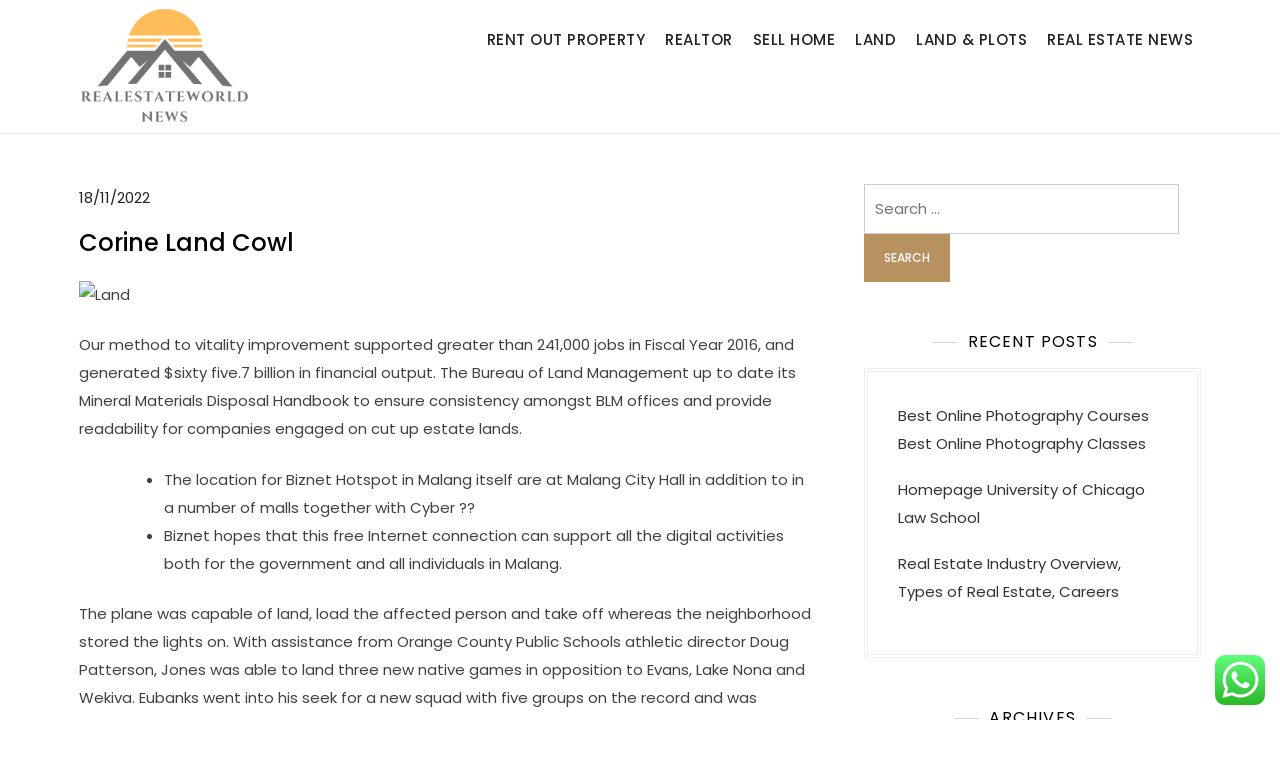

--- FILE ---
content_type: text/html; charset=UTF-8
request_url: https://realestateworldnews.xyz/corine-land-cowl.html
body_size: 14880
content:
<!doctype html>
<html lang="en-US" prefix="og: https://ogp.me/ns#">
<head>
	<meta charset="UTF-8">
	<meta name="viewport" content="width=device-width, initial-scale=1">
	<link rel="profile" href="https://gmpg.org/xfn/11">

	
<!-- Search Engine Optimization by Rank Math PRO - https://rankmath.com/ -->
<title>Corine Land Cowl - REWN</title>
<meta name="description" content="Our method to vitality improvement supported greater than 241,000 jobs in Fiscal Year 2016, and generated $sixty five.7 billion in financial output. The"/>
<meta name="robots" content="index, follow, max-snippet:-1, max-video-preview:-1, max-image-preview:large"/>
<link rel="canonical" href="https://realestateworldnews.xyz/corine-land-cowl.html" />
<meta property="og:locale" content="en_US" />
<meta property="og:type" content="article" />
<meta property="og:title" content="Corine Land Cowl - REWN" />
<meta property="og:description" content="Our method to vitality improvement supported greater than 241,000 jobs in Fiscal Year 2016, and generated $sixty five.7 billion in financial output. The" />
<meta property="og:url" content="https://realestateworldnews.xyz/corine-land-cowl.html" />
<meta property="og:site_name" content="REWN" />
<meta property="article:tag" content="corine" />
<meta property="article:section" content="Sell Home" />
<meta property="article:published_time" content="2022-11-18T15:27:56+07:00" />
<meta name="twitter:card" content="summary_large_image" />
<meta name="twitter:title" content="Corine Land Cowl - REWN" />
<meta name="twitter:description" content="Our method to vitality improvement supported greater than 241,000 jobs in Fiscal Year 2016, and generated $sixty five.7 billion in financial output. The" />
<meta name="twitter:label1" content="Written by" />
<meta name="twitter:data1" content="Alvin Wijaya" />
<meta name="twitter:label2" content="Time to read" />
<meta name="twitter:data2" content="1 minute" />
<script type="application/ld+json" class="rank-math-schema-pro">{"@context":"https://schema.org","@graph":[{"@type":["Person","Organization"],"@id":"https://realestateworldnews.xyz/#person","name":"REWN","logo":{"@type":"ImageObject","@id":"https://realestateworldnews.xyz/#logo","url":"https://realestateworldnews.xyz/wp-content/uploads/2024/11/cropped-Blue-Circle-World-Modern-Technology-Logo-150x150.png","contentUrl":"https://realestateworldnews.xyz/wp-content/uploads/2024/11/cropped-Blue-Circle-World-Modern-Technology-Logo-150x150.png","caption":"REWN","inLanguage":"en-US"},"image":{"@type":"ImageObject","@id":"https://realestateworldnews.xyz/#logo","url":"https://realestateworldnews.xyz/wp-content/uploads/2024/11/cropped-Blue-Circle-World-Modern-Technology-Logo-150x150.png","contentUrl":"https://realestateworldnews.xyz/wp-content/uploads/2024/11/cropped-Blue-Circle-World-Modern-Technology-Logo-150x150.png","caption":"REWN","inLanguage":"en-US"}},{"@type":"WebSite","@id":"https://realestateworldnews.xyz/#website","url":"https://realestateworldnews.xyz","name":"REWN","publisher":{"@id":"https://realestateworldnews.xyz/#person"},"inLanguage":"en-US"},{"@type":"ImageObject","@id":"https://i.ibb.co/c6X1gWp/Photo-1.jpg","url":"https://i.ibb.co/c6X1gWp/Photo-1.jpg","width":"200","height":"200","inLanguage":"en-US"},{"@type":"WebPage","@id":"https://realestateworldnews.xyz/corine-land-cowl.html#webpage","url":"https://realestateworldnews.xyz/corine-land-cowl.html","name":"Corine Land Cowl - REWN","datePublished":"2022-11-18T15:27:56+07:00","dateModified":"2022-11-18T15:27:56+07:00","isPartOf":{"@id":"https://realestateworldnews.xyz/#website"},"primaryImageOfPage":{"@id":"https://i.ibb.co/c6X1gWp/Photo-1.jpg"},"inLanguage":"en-US"},{"@type":"Person","@id":"https://realestateworldnews.xyz/author/alvin","name":"Alvin Wijaya","url":"https://realestateworldnews.xyz/author/alvin","image":{"@type":"ImageObject","@id":"https://secure.gravatar.com/avatar/e9173cbd5af5c4be24e31a6c1af47462bd7e1546408d3c7d6bd70cbd9ae51842?s=96&amp;d=mm&amp;r=g","url":"https://secure.gravatar.com/avatar/e9173cbd5af5c4be24e31a6c1af47462bd7e1546408d3c7d6bd70cbd9ae51842?s=96&amp;d=mm&amp;r=g","caption":"Alvin Wijaya","inLanguage":"en-US"},"sameAs":["https://realestateworldnews.xyz"]},{"@type":"BlogPosting","headline":"Corine Land Cowl - REWN","datePublished":"2022-11-18T15:27:56+07:00","dateModified":"2022-11-18T15:27:56+07:00","articleSection":"Sell Home","author":{"@id":"https://realestateworldnews.xyz/author/alvin","name":"Alvin Wijaya"},"publisher":{"@id":"https://realestateworldnews.xyz/#person"},"description":"Our method to vitality improvement supported greater than 241,000 jobs in Fiscal Year 2016, and generated $sixty five.7 billion in financial output. The","name":"Corine Land Cowl - REWN","@id":"https://realestateworldnews.xyz/corine-land-cowl.html#richSnippet","isPartOf":{"@id":"https://realestateworldnews.xyz/corine-land-cowl.html#webpage"},"image":{"@id":"https://i.ibb.co/c6X1gWp/Photo-1.jpg"},"inLanguage":"en-US","mainEntityOfPage":{"@id":"https://realestateworldnews.xyz/corine-land-cowl.html#webpage"}}]}</script>
<!-- /Rank Math WordPress SEO plugin -->

<link rel="alternate" type="application/rss+xml" title="REWN &raquo; Feed" href="https://realestateworldnews.xyz/feed" />
<link rel="alternate" title="oEmbed (JSON)" type="application/json+oembed" href="https://realestateworldnews.xyz/wp-json/oembed/1.0/embed?url=https%3A%2F%2Frealestateworldnews.xyz%2Fcorine-land-cowl.html" />
<link rel="alternate" title="oEmbed (XML)" type="text/xml+oembed" href="https://realestateworldnews.xyz/wp-json/oembed/1.0/embed?url=https%3A%2F%2Frealestateworldnews.xyz%2Fcorine-land-cowl.html&#038;format=xml" />
<style id='wp-img-auto-sizes-contain-inline-css'>
img:is([sizes=auto i],[sizes^="auto," i]){contain-intrinsic-size:3000px 1500px}
/*# sourceURL=wp-img-auto-sizes-contain-inline-css */
</style>
<link rel='stylesheet' id='kortez-lawyer-fonts-css' href='https://realestateworldnews.xyz/wp-content/fonts/bb5c263e3602e94d62f8b5e41a8baf1a.css' media='all' />
<link rel='stylesheet' id='ht_ctc_main_css-css' href='https://realestateworldnews.xyz/wp-content/plugins/click-to-chat-for-whatsapp/new/inc/assets/css/main.css?ver=4.35' media='all' />
<style id='wp-emoji-styles-inline-css'>

	img.wp-smiley, img.emoji {
		display: inline !important;
		border: none !important;
		box-shadow: none !important;
		height: 1em !important;
		width: 1em !important;
		margin: 0 0.07em !important;
		vertical-align: -0.1em !important;
		background: none !important;
		padding: 0 !important;
	}
/*# sourceURL=wp-emoji-styles-inline-css */
</style>
<style id='wp-block-library-inline-css'>
:root{--wp-block-synced-color:#7a00df;--wp-block-synced-color--rgb:122,0,223;--wp-bound-block-color:var(--wp-block-synced-color);--wp-editor-canvas-background:#ddd;--wp-admin-theme-color:#007cba;--wp-admin-theme-color--rgb:0,124,186;--wp-admin-theme-color-darker-10:#006ba1;--wp-admin-theme-color-darker-10--rgb:0,107,160.5;--wp-admin-theme-color-darker-20:#005a87;--wp-admin-theme-color-darker-20--rgb:0,90,135;--wp-admin-border-width-focus:2px}@media (min-resolution:192dpi){:root{--wp-admin-border-width-focus:1.5px}}.wp-element-button{cursor:pointer}:root .has-very-light-gray-background-color{background-color:#eee}:root .has-very-dark-gray-background-color{background-color:#313131}:root .has-very-light-gray-color{color:#eee}:root .has-very-dark-gray-color{color:#313131}:root .has-vivid-green-cyan-to-vivid-cyan-blue-gradient-background{background:linear-gradient(135deg,#00d084,#0693e3)}:root .has-purple-crush-gradient-background{background:linear-gradient(135deg,#34e2e4,#4721fb 50%,#ab1dfe)}:root .has-hazy-dawn-gradient-background{background:linear-gradient(135deg,#faaca8,#dad0ec)}:root .has-subdued-olive-gradient-background{background:linear-gradient(135deg,#fafae1,#67a671)}:root .has-atomic-cream-gradient-background{background:linear-gradient(135deg,#fdd79a,#004a59)}:root .has-nightshade-gradient-background{background:linear-gradient(135deg,#330968,#31cdcf)}:root .has-midnight-gradient-background{background:linear-gradient(135deg,#020381,#2874fc)}:root{--wp--preset--font-size--normal:16px;--wp--preset--font-size--huge:42px}.has-regular-font-size{font-size:1em}.has-larger-font-size{font-size:2.625em}.has-normal-font-size{font-size:var(--wp--preset--font-size--normal)}.has-huge-font-size{font-size:var(--wp--preset--font-size--huge)}.has-text-align-center{text-align:center}.has-text-align-left{text-align:left}.has-text-align-right{text-align:right}.has-fit-text{white-space:nowrap!important}#end-resizable-editor-section{display:none}.aligncenter{clear:both}.items-justified-left{justify-content:flex-start}.items-justified-center{justify-content:center}.items-justified-right{justify-content:flex-end}.items-justified-space-between{justify-content:space-between}.screen-reader-text{border:0;clip-path:inset(50%);height:1px;margin:-1px;overflow:hidden;padding:0;position:absolute;width:1px;word-wrap:normal!important}.screen-reader-text:focus{background-color:#ddd;clip-path:none;color:#444;display:block;font-size:1em;height:auto;left:5px;line-height:normal;padding:15px 23px 14px;text-decoration:none;top:5px;width:auto;z-index:100000}html :where(.has-border-color){border-style:solid}html :where([style*=border-top-color]){border-top-style:solid}html :where([style*=border-right-color]){border-right-style:solid}html :where([style*=border-bottom-color]){border-bottom-style:solid}html :where([style*=border-left-color]){border-left-style:solid}html :where([style*=border-width]){border-style:solid}html :where([style*=border-top-width]){border-top-style:solid}html :where([style*=border-right-width]){border-right-style:solid}html :where([style*=border-bottom-width]){border-bottom-style:solid}html :where([style*=border-left-width]){border-left-style:solid}html :where(img[class*=wp-image-]){height:auto;max-width:100%}:where(figure){margin:0 0 1em}html :where(.is-position-sticky){--wp-admin--admin-bar--position-offset:var(--wp-admin--admin-bar--height,0px)}@media screen and (max-width:600px){html :where(.is-position-sticky){--wp-admin--admin-bar--position-offset:0px}}

/*# sourceURL=wp-block-library-inline-css */
</style><style id='global-styles-inline-css'>
:root{--wp--preset--aspect-ratio--square: 1;--wp--preset--aspect-ratio--4-3: 4/3;--wp--preset--aspect-ratio--3-4: 3/4;--wp--preset--aspect-ratio--3-2: 3/2;--wp--preset--aspect-ratio--2-3: 2/3;--wp--preset--aspect-ratio--16-9: 16/9;--wp--preset--aspect-ratio--9-16: 9/16;--wp--preset--color--black: #000000;--wp--preset--color--cyan-bluish-gray: #abb8c3;--wp--preset--color--white: #ffffff;--wp--preset--color--pale-pink: #f78da7;--wp--preset--color--vivid-red: #cf2e2e;--wp--preset--color--luminous-vivid-orange: #ff6900;--wp--preset--color--luminous-vivid-amber: #fcb900;--wp--preset--color--light-green-cyan: #7bdcb5;--wp--preset--color--vivid-green-cyan: #00d084;--wp--preset--color--pale-cyan-blue: #8ed1fc;--wp--preset--color--vivid-cyan-blue: #0693e3;--wp--preset--color--vivid-purple: #9b51e0;--wp--preset--gradient--vivid-cyan-blue-to-vivid-purple: linear-gradient(135deg,rgb(6,147,227) 0%,rgb(155,81,224) 100%);--wp--preset--gradient--light-green-cyan-to-vivid-green-cyan: linear-gradient(135deg,rgb(122,220,180) 0%,rgb(0,208,130) 100%);--wp--preset--gradient--luminous-vivid-amber-to-luminous-vivid-orange: linear-gradient(135deg,rgb(252,185,0) 0%,rgb(255,105,0) 100%);--wp--preset--gradient--luminous-vivid-orange-to-vivid-red: linear-gradient(135deg,rgb(255,105,0) 0%,rgb(207,46,46) 100%);--wp--preset--gradient--very-light-gray-to-cyan-bluish-gray: linear-gradient(135deg,rgb(238,238,238) 0%,rgb(169,184,195) 100%);--wp--preset--gradient--cool-to-warm-spectrum: linear-gradient(135deg,rgb(74,234,220) 0%,rgb(151,120,209) 20%,rgb(207,42,186) 40%,rgb(238,44,130) 60%,rgb(251,105,98) 80%,rgb(254,248,76) 100%);--wp--preset--gradient--blush-light-purple: linear-gradient(135deg,rgb(255,206,236) 0%,rgb(152,150,240) 100%);--wp--preset--gradient--blush-bordeaux: linear-gradient(135deg,rgb(254,205,165) 0%,rgb(254,45,45) 50%,rgb(107,0,62) 100%);--wp--preset--gradient--luminous-dusk: linear-gradient(135deg,rgb(255,203,112) 0%,rgb(199,81,192) 50%,rgb(65,88,208) 100%);--wp--preset--gradient--pale-ocean: linear-gradient(135deg,rgb(255,245,203) 0%,rgb(182,227,212) 50%,rgb(51,167,181) 100%);--wp--preset--gradient--electric-grass: linear-gradient(135deg,rgb(202,248,128) 0%,rgb(113,206,126) 100%);--wp--preset--gradient--midnight: linear-gradient(135deg,rgb(2,3,129) 0%,rgb(40,116,252) 100%);--wp--preset--font-size--small: 13px;--wp--preset--font-size--medium: 20px;--wp--preset--font-size--large: 36px;--wp--preset--font-size--x-large: 42px;--wp--preset--spacing--20: 0.44rem;--wp--preset--spacing--30: 0.67rem;--wp--preset--spacing--40: 1rem;--wp--preset--spacing--50: 1.5rem;--wp--preset--spacing--60: 2.25rem;--wp--preset--spacing--70: 3.38rem;--wp--preset--spacing--80: 5.06rem;--wp--preset--shadow--natural: 6px 6px 9px rgba(0, 0, 0, 0.2);--wp--preset--shadow--deep: 12px 12px 50px rgba(0, 0, 0, 0.4);--wp--preset--shadow--sharp: 6px 6px 0px rgba(0, 0, 0, 0.2);--wp--preset--shadow--outlined: 6px 6px 0px -3px rgb(255, 255, 255), 6px 6px rgb(0, 0, 0);--wp--preset--shadow--crisp: 6px 6px 0px rgb(0, 0, 0);}:where(.is-layout-flex){gap: 0.5em;}:where(.is-layout-grid){gap: 0.5em;}body .is-layout-flex{display: flex;}.is-layout-flex{flex-wrap: wrap;align-items: center;}.is-layout-flex > :is(*, div){margin: 0;}body .is-layout-grid{display: grid;}.is-layout-grid > :is(*, div){margin: 0;}:where(.wp-block-columns.is-layout-flex){gap: 2em;}:where(.wp-block-columns.is-layout-grid){gap: 2em;}:where(.wp-block-post-template.is-layout-flex){gap: 1.25em;}:where(.wp-block-post-template.is-layout-grid){gap: 1.25em;}.has-black-color{color: var(--wp--preset--color--black) !important;}.has-cyan-bluish-gray-color{color: var(--wp--preset--color--cyan-bluish-gray) !important;}.has-white-color{color: var(--wp--preset--color--white) !important;}.has-pale-pink-color{color: var(--wp--preset--color--pale-pink) !important;}.has-vivid-red-color{color: var(--wp--preset--color--vivid-red) !important;}.has-luminous-vivid-orange-color{color: var(--wp--preset--color--luminous-vivid-orange) !important;}.has-luminous-vivid-amber-color{color: var(--wp--preset--color--luminous-vivid-amber) !important;}.has-light-green-cyan-color{color: var(--wp--preset--color--light-green-cyan) !important;}.has-vivid-green-cyan-color{color: var(--wp--preset--color--vivid-green-cyan) !important;}.has-pale-cyan-blue-color{color: var(--wp--preset--color--pale-cyan-blue) !important;}.has-vivid-cyan-blue-color{color: var(--wp--preset--color--vivid-cyan-blue) !important;}.has-vivid-purple-color{color: var(--wp--preset--color--vivid-purple) !important;}.has-black-background-color{background-color: var(--wp--preset--color--black) !important;}.has-cyan-bluish-gray-background-color{background-color: var(--wp--preset--color--cyan-bluish-gray) !important;}.has-white-background-color{background-color: var(--wp--preset--color--white) !important;}.has-pale-pink-background-color{background-color: var(--wp--preset--color--pale-pink) !important;}.has-vivid-red-background-color{background-color: var(--wp--preset--color--vivid-red) !important;}.has-luminous-vivid-orange-background-color{background-color: var(--wp--preset--color--luminous-vivid-orange) !important;}.has-luminous-vivid-amber-background-color{background-color: var(--wp--preset--color--luminous-vivid-amber) !important;}.has-light-green-cyan-background-color{background-color: var(--wp--preset--color--light-green-cyan) !important;}.has-vivid-green-cyan-background-color{background-color: var(--wp--preset--color--vivid-green-cyan) !important;}.has-pale-cyan-blue-background-color{background-color: var(--wp--preset--color--pale-cyan-blue) !important;}.has-vivid-cyan-blue-background-color{background-color: var(--wp--preset--color--vivid-cyan-blue) !important;}.has-vivid-purple-background-color{background-color: var(--wp--preset--color--vivid-purple) !important;}.has-black-border-color{border-color: var(--wp--preset--color--black) !important;}.has-cyan-bluish-gray-border-color{border-color: var(--wp--preset--color--cyan-bluish-gray) !important;}.has-white-border-color{border-color: var(--wp--preset--color--white) !important;}.has-pale-pink-border-color{border-color: var(--wp--preset--color--pale-pink) !important;}.has-vivid-red-border-color{border-color: var(--wp--preset--color--vivid-red) !important;}.has-luminous-vivid-orange-border-color{border-color: var(--wp--preset--color--luminous-vivid-orange) !important;}.has-luminous-vivid-amber-border-color{border-color: var(--wp--preset--color--luminous-vivid-amber) !important;}.has-light-green-cyan-border-color{border-color: var(--wp--preset--color--light-green-cyan) !important;}.has-vivid-green-cyan-border-color{border-color: var(--wp--preset--color--vivid-green-cyan) !important;}.has-pale-cyan-blue-border-color{border-color: var(--wp--preset--color--pale-cyan-blue) !important;}.has-vivid-cyan-blue-border-color{border-color: var(--wp--preset--color--vivid-cyan-blue) !important;}.has-vivid-purple-border-color{border-color: var(--wp--preset--color--vivid-purple) !important;}.has-vivid-cyan-blue-to-vivid-purple-gradient-background{background: var(--wp--preset--gradient--vivid-cyan-blue-to-vivid-purple) !important;}.has-light-green-cyan-to-vivid-green-cyan-gradient-background{background: var(--wp--preset--gradient--light-green-cyan-to-vivid-green-cyan) !important;}.has-luminous-vivid-amber-to-luminous-vivid-orange-gradient-background{background: var(--wp--preset--gradient--luminous-vivid-amber-to-luminous-vivid-orange) !important;}.has-luminous-vivid-orange-to-vivid-red-gradient-background{background: var(--wp--preset--gradient--luminous-vivid-orange-to-vivid-red) !important;}.has-very-light-gray-to-cyan-bluish-gray-gradient-background{background: var(--wp--preset--gradient--very-light-gray-to-cyan-bluish-gray) !important;}.has-cool-to-warm-spectrum-gradient-background{background: var(--wp--preset--gradient--cool-to-warm-spectrum) !important;}.has-blush-light-purple-gradient-background{background: var(--wp--preset--gradient--blush-light-purple) !important;}.has-blush-bordeaux-gradient-background{background: var(--wp--preset--gradient--blush-bordeaux) !important;}.has-luminous-dusk-gradient-background{background: var(--wp--preset--gradient--luminous-dusk) !important;}.has-pale-ocean-gradient-background{background: var(--wp--preset--gradient--pale-ocean) !important;}.has-electric-grass-gradient-background{background: var(--wp--preset--gradient--electric-grass) !important;}.has-midnight-gradient-background{background: var(--wp--preset--gradient--midnight) !important;}.has-small-font-size{font-size: var(--wp--preset--font-size--small) !important;}.has-medium-font-size{font-size: var(--wp--preset--font-size--medium) !important;}.has-large-font-size{font-size: var(--wp--preset--font-size--large) !important;}.has-x-large-font-size{font-size: var(--wp--preset--font-size--x-large) !important;}
/*# sourceURL=global-styles-inline-css */
</style>

<style id='classic-theme-styles-inline-css'>
/*! This file is auto-generated */
.wp-block-button__link{color:#fff;background-color:#32373c;border-radius:9999px;box-shadow:none;text-decoration:none;padding:calc(.667em + 2px) calc(1.333em + 2px);font-size:1.125em}.wp-block-file__button{background:#32373c;color:#fff;text-decoration:none}
/*# sourceURL=/wp-includes/css/classic-themes.min.css */
</style>
<link rel='stylesheet' id='kortez-lawyer-blocks-css' href='https://realestateworldnews.xyz/wp-content/themes/kortez-lawyer/css/blocks.css?ver=6.9' media='all' />
<link rel='stylesheet' id='kortez-lawyer-style-css' href='https://realestateworldnews.xyz/wp-content/themes/kortez-lawyer/style.css?ver=6.9' media='all' />
<script src="https://realestateworldnews.xyz/wp-includes/js/jquery/jquery.min.js?ver=3.7.1" id="jquery-core-js"></script>
<script src="https://realestateworldnews.xyz/wp-includes/js/jquery/jquery-migrate.min.js?ver=3.4.1" id="jquery-migrate-js"></script>
<link rel="https://api.w.org/" href="https://realestateworldnews.xyz/wp-json/" /><link rel="alternate" title="JSON" type="application/json" href="https://realestateworldnews.xyz/wp-json/wp/v2/posts/6288" /><link rel="EditURI" type="application/rsd+xml" title="RSD" href="https://realestateworldnews.xyz/xmlrpc.php?rsd" />
<meta name="generator" content="WordPress 6.9" />
<link rel='shortlink' href='https://realestateworldnews.xyz/?p=6288' />
		<style type="text/css">
					.site-title,
			.site-description {
				position: absolute;
				clip: rect(1px, 1px, 1px, 1px);
				}
					</style>
		<link rel="icon" href="https://realestateworldnews.xyz/wp-content/uploads/2024/11/cropped-Blue-Circle-World-Modern-Technology-Logo-150x150.png" sizes="32x32" />
<link rel="icon" href="https://realestateworldnews.xyz/wp-content/uploads/2024/11/cropped-Blue-Circle-World-Modern-Technology-Logo.png" sizes="192x192" />
<link rel="apple-touch-icon" href="https://realestateworldnews.xyz/wp-content/uploads/2024/11/cropped-Blue-Circle-World-Modern-Technology-Logo.png" />
<meta name="msapplication-TileImage" content="https://realestateworldnews.xyz/wp-content/uploads/2024/11/cropped-Blue-Circle-World-Modern-Technology-Logo.png" />
</head>

<body class="wp-singular post-template-default single single-post postid-6288 single-format-standard wp-custom-logo wp-theme-kortez-lawyer">
<div id="page" class="site">
	<a class="skip-link screen-reader-text" href="#primary">Skip to content</a>

	<header id="masthead" class="site-header">
		<div class="container">
        	<div class="site-branding">
        		<div class="site-logo"><a href="https://realestateworldnews.xyz/" class="custom-logo-link" rel="home"><img width="236" height="171" src="https://realestateworldnews.xyz/wp-content/uploads/2024/11/cropped-Blue-Circle-World-Modern-Technology-Logo.png" class="custom-logo" alt="REWN" decoding="async" /></a></div>

        		<div class="site-details">
											<p class="site-title"><a href="https://realestateworldnews.xyz/" rel="home">REWN</a></p>
												<p class="site-description">Information About Home Improvment News</p>
									</div><!-- .site-details -->
			</div><!-- .site-branding -->

			<nav id="site-navigation" class="main-navigation">
				<button class="main-navigation-toggle"></button>
				
				<ul id="menu-secondary-menu" class="menu"><li id="menu-item-10011497" class="menu-item menu-item-type-taxonomy menu-item-object-category menu-item-10011497"><a href="https://realestateworldnews.xyz/category/rent-out-property">Rent Out Property</a></li>
<li id="menu-item-10011498" class="menu-item menu-item-type-taxonomy menu-item-object-category menu-item-10011498"><a href="https://realestateworldnews.xyz/category/realtor">Realtor</a></li>
<li id="menu-item-10011499" class="menu-item menu-item-type-taxonomy menu-item-object-category current-post-ancestor current-menu-parent current-post-parent menu-item-10011499"><a href="https://realestateworldnews.xyz/category/sell-home">Sell Home</a></li>
<li id="menu-item-10011500" class="menu-item menu-item-type-taxonomy menu-item-object-category menu-item-10011500"><a href="https://realestateworldnews.xyz/category/land">Land</a></li>
<li id="menu-item-10011501" class="menu-item menu-item-type-taxonomy menu-item-object-category menu-item-10011501"><a href="https://realestateworldnews.xyz/category/land-plots">Land &amp; Plots</a></li>
<li id="menu-item-10011502" class="menu-item menu-item-type-taxonomy menu-item-object-category menu-item-10011502"><a href="https://realestateworldnews.xyz/category/real-estate-news">Real Estate News</a></li>
</ul>			</nav><!-- #site-navigation -->
		</div><!-- .container -->
	</header><!-- #masthead -->

	<div id="content" class="site-content">
		<div id="header-media" class="container">
					</div><!-- #header-media -->
<div class="container">
	<main id="primary" class="site-main">

		
<article id="post-6288" class="post-6288 post type-post status-publish format-standard hentry category-sell-home tag-corine">

	
			<div class="entry-meta">
			<span class="posted-on"><a href="https://realestateworldnews.xyz/corine-land-cowl.html" rel="bookmark"><time class="entry-date published" datetime="2022-11-18T15:27:56+07:00">18/11/2022</time><time class="updated" datetime="2022-09-09T14:34:44+07:00">09/09/2022</time></a></span>		</div><!-- .entry-meta -->
	
	<header class="entry-header">
		<h1 class="entry-title">Corine Land Cowl</h1>	</header><!-- .entry-header -->

	<div class="entry-content">
		<p><img decoding="async" class='wp-post-image' style='display: block;margin-left:auto;margin-right:auto;' src="https://i.ibb.co/c6X1gWp/Photo-1.jpg" width="1003px" alt="Land"/></p>
<p>Our method to vitality improvement supported greater than 241,000 jobs in Fiscal Year 2016, and generated $sixty five.7 billion in financial output. The Bureau of Land Management up to date its Mineral Materials Disposal Handbook to ensure consistency amongst BLM offices and provide readability for companies engaged on cut up estate lands.</p>
<ul>
<li>The location for Biznet Hotspot in Malang itself are at Malang City Hall in addition to in a number of malls together with Cyber ??</li>
<li>Biznet hopes that this free Internet connection can support all the digital activities both for the government and all individuals in Malang.</li>
</ul>
<p>The plane was capable of land, load the affected person and take off whereas the neighborhood stored the lights on. With assistance from Orange County Public Schools athletic director Doug Patterson, Jones was able to land three new native games in opposition to Evans, Lake Nona and Wekiva. Eubanks went into his seek for a new squad with five groups on the record and was capable of land with certainly one of his favorites in New York. While the pilots had been in a position to safely land the airplane with 521 aboard in Goose Bay, Canada, the next investigation was unprecedented in its scope for an incident that didn’t involve loss of life or a crash, based on the BEA.</p>
<p>The BLM’s revolutionary energy packages improve national vitality security, help job progress, and promote free markets. We use an “all of the above” energy development approach that puts America first.</p>
<p>He received laid off early within the bust and was able to land a job with a contractor doing street construction for the Texas Department of Transportation. Reiter wasn’t capable of land any interviews with Astros gamers or entrance office staff.</p>
<p><img decoding="async" class='aligncenter' style='display: block;margin-left:auto;margin-right:auto;' src="https://i.ibb.co/rmkgs7M/Lake-Williams-to-S.jpg" width="1006px" alt="Land"/></p>
<p>The Bureau of Land Management introduced a number of necessary accomplishments that support the company’s mission of preserving wild horses and burros on public range lands in an ecologically sustainable method. During Fiscal Year 2020 – which ended Sept. 30, 2020 – the BLM humanely removed 10,139 wild horses and burros from overpopulated Herd Management Areas throughout the West. List your property on the Land.com Network, the #1 rural actual estate listing service provider. More just lately, Joel Rosario was able to land on Orb in 2013 due to John Velazquez’ long-standing status as trainer Todd Pletcher’s go-to man.</p>
	</div><!-- .entry-content -->

	<footer class="entry-footer">
		<span class="cat-links"><a href="https://realestateworldnews.xyz/category/sell-home" rel="category tag">Sell Home</a></span><span class="tags-links">Tagged <a href="https://realestateworldnews.xyz/tag/corine" rel="tag">corine</a></span>	</footer><!-- .entry-footer -->
</article><!-- #post-6288 -->
	<nav class="navigation post-navigation" aria-label="Posts">
		<h2 class="screen-reader-text">Post navigation</h2>
		<div class="nav-links"><div class="nav-previous"><a href="https://realestateworldnews.xyz/8-art-and-music-in-the-nineteen-seventies-half-two-a-fast-and-dirty-guide-to-art-music-and-tradition.html" rel="prev"><span class="nav-subtitle">Previous:</span> <span class="nav-title">8  Art And Music In The Nineteen Seventies: Half Two A Fast And Dirty Guide To Art, Music, And Tradition</span></a></div><div class="nav-next"><a href="https://realestateworldnews.xyz/starting-a-business.html" rel="next"><span class="nav-subtitle">Next:</span> <span class="nav-title">Starting A Business</span></a></div></div>
	</nav>
	</main><!-- #main -->

	
<aside id="secondary" class="widget-area">
	<section id="search-2" class="widget widget_search"><form role="search" method="get" class="search-form" action="https://realestateworldnews.xyz/">
				<label>
					<span class="screen-reader-text">Search for:</span>
					<input type="search" class="search-field" placeholder="Search &hellip;" value="" name="s" />
				</label>
				<input type="submit" class="search-submit" value="Search" />
			</form></section>
		<section id="recent-posts-2" class="widget widget_recent_entries">
		<h2 class="widget-title">Recent Posts</h2>
		<ul>
											<li>
					<a href="https://realestateworldnews.xyz/best-online-photography-courses-best-online-photography-classes.html">Best Online Photography Courses Best Online Photography Classes</a>
									</li>
											<li>
					<a href="https://realestateworldnews.xyz/homepage-university-of-chicago-law-school.html">Homepage University of Chicago Law School</a>
									</li>
											<li>
					<a href="https://realestateworldnews.xyz/real-estate-industry-overview-types-of-real-estate-careers.html">Real Estate Industry Overview, Types of Real Estate, Careers</a>
									</li>
					</ul>

		</section><section id="archives-2" class="widget widget_archive"><h2 class="widget-title">Archives</h2>		<label class="screen-reader-text" for="archives-dropdown-2">Archives</label>
		<select id="archives-dropdown-2" name="archive-dropdown">
			
			<option value="">Select Month</option>
				<option value='https://realestateworldnews.xyz/2026/01'> January 2026 </option>
	<option value='https://realestateworldnews.xyz/2025/12'> December 2025 </option>
	<option value='https://realestateworldnews.xyz/2025/11'> November 2025 </option>
	<option value='https://realestateworldnews.xyz/2025/10'> October 2025 </option>
	<option value='https://realestateworldnews.xyz/2025/09'> September 2025 </option>
	<option value='https://realestateworldnews.xyz/2025/08'> August 2025 </option>
	<option value='https://realestateworldnews.xyz/2025/07'> July 2025 </option>
	<option value='https://realestateworldnews.xyz/2025/06'> June 2025 </option>
	<option value='https://realestateworldnews.xyz/2025/05'> May 2025 </option>
	<option value='https://realestateworldnews.xyz/2025/04'> April 2025 </option>
	<option value='https://realestateworldnews.xyz/2025/03'> March 2025 </option>
	<option value='https://realestateworldnews.xyz/2025/02'> February 2025 </option>
	<option value='https://realestateworldnews.xyz/2025/01'> January 2025 </option>
	<option value='https://realestateworldnews.xyz/2024/12'> December 2024 </option>
	<option value='https://realestateworldnews.xyz/2024/11'> November 2024 </option>
	<option value='https://realestateworldnews.xyz/2024/10'> October 2024 </option>
	<option value='https://realestateworldnews.xyz/2024/09'> September 2024 </option>
	<option value='https://realestateworldnews.xyz/2024/08'> August 2024 </option>
	<option value='https://realestateworldnews.xyz/2024/07'> July 2024 </option>
	<option value='https://realestateworldnews.xyz/2024/06'> June 2024 </option>
	<option value='https://realestateworldnews.xyz/2024/05'> May 2024 </option>
	<option value='https://realestateworldnews.xyz/2024/04'> April 2024 </option>
	<option value='https://realestateworldnews.xyz/2024/03'> March 2024 </option>
	<option value='https://realestateworldnews.xyz/2024/02'> February 2024 </option>
	<option value='https://realestateworldnews.xyz/2024/01'> January 2024 </option>
	<option value='https://realestateworldnews.xyz/2023/12'> December 2023 </option>
	<option value='https://realestateworldnews.xyz/2023/11'> November 2023 </option>
	<option value='https://realestateworldnews.xyz/2023/10'> October 2023 </option>
	<option value='https://realestateworldnews.xyz/2023/09'> September 2023 </option>
	<option value='https://realestateworldnews.xyz/2023/08'> August 2023 </option>
	<option value='https://realestateworldnews.xyz/2023/07'> July 2023 </option>
	<option value='https://realestateworldnews.xyz/2023/06'> June 2023 </option>
	<option value='https://realestateworldnews.xyz/2023/05'> May 2023 </option>
	<option value='https://realestateworldnews.xyz/2023/04'> April 2023 </option>
	<option value='https://realestateworldnews.xyz/2023/03'> March 2023 </option>
	<option value='https://realestateworldnews.xyz/2023/02'> February 2023 </option>
	<option value='https://realestateworldnews.xyz/2023/01'> January 2023 </option>
	<option value='https://realestateworldnews.xyz/2022/12'> December 2022 </option>
	<option value='https://realestateworldnews.xyz/2022/11'> November 2022 </option>
	<option value='https://realestateworldnews.xyz/2022/10'> October 2022 </option>
	<option value='https://realestateworldnews.xyz/2022/09'> September 2022 </option>
	<option value='https://realestateworldnews.xyz/2022/08'> August 2022 </option>

		</select>

			<script>
( ( dropdownId ) => {
	const dropdown = document.getElementById( dropdownId );
	function onSelectChange() {
		setTimeout( () => {
			if ( 'escape' === dropdown.dataset.lastkey ) {
				return;
			}
			if ( dropdown.value ) {
				document.location.href = dropdown.value;
			}
		}, 250 );
	}
	function onKeyUp( event ) {
		if ( 'Escape' === event.key ) {
			dropdown.dataset.lastkey = 'escape';
		} else {
			delete dropdown.dataset.lastkey;
		}
	}
	function onClick() {
		delete dropdown.dataset.lastkey;
	}
	dropdown.addEventListener( 'keyup', onKeyUp );
	dropdown.addEventListener( 'click', onClick );
	dropdown.addEventListener( 'change', onSelectChange );
})( "archives-dropdown-2" );

//# sourceURL=WP_Widget_Archives%3A%3Awidget
</script>
</section><section id="tag_cloud-2" class="widget widget_tag_cloud"><h2 class="widget-title">Tags</h2><div class="tagcloud"><a href="https://realestateworldnews.xyz/tag/automotive" class="tag-cloud-link tag-link-1643 tag-link-position-1" style="font-size: 11.5pt;" aria-label="automotive (20 items)">automotive</a>
<a href="https://realestateworldnews.xyz/tag/business" class="tag-cloud-link tag-link-86 tag-link-position-2" style="font-size: 19.8125pt;" aria-label="business (77 items)">business</a>
<a href="https://realestateworldnews.xyz/tag/buying" class="tag-cloud-link tag-link-331 tag-link-position-3" style="font-size: 8.4375pt;" aria-label="buying (12 items)">buying</a>
<a href="https://realestateworldnews.xyz/tag/college" class="tag-cloud-link tag-link-799 tag-link-position-4" style="font-size: 10.625pt;" aria-label="college (17 items)">college</a>
<a href="https://realestateworldnews.xyz/tag/department" class="tag-cloud-link tag-link-796 tag-link-position-5" style="font-size: 8pt;" aria-label="department (11 items)">department</a>
<a href="https://realestateworldnews.xyz/tag/education" class="tag-cloud-link tag-link-638 tag-link-position-6" style="font-size: 13.541666666667pt;" aria-label="education (28 items)">education</a>
<a href="https://realestateworldnews.xyz/tag/estate" class="tag-cloud-link tag-link-1212 tag-link-position-7" style="font-size: 22pt;" aria-label="estate (109 items)">estate</a>
<a href="https://realestateworldnews.xyz/tag/faculty" class="tag-cloud-link tag-link-750 tag-link-position-8" style="font-size: 9.75pt;" aria-label="faculty (15 items)">faculty</a>
<a href="https://realestateworldnews.xyz/tag/fashion" class="tag-cloud-link tag-link-685 tag-link-position-9" style="font-size: 12.8125pt;" aria-label="fashion (25 items)">fashion</a>
<a href="https://realestateworldnews.xyz/tag/headlines" class="tag-cloud-link tag-link-303 tag-link-position-10" style="font-size: 10.916666666667pt;" aria-label="headlines (18 items)">headlines</a>
<a href="https://realestateworldnews.xyz/tag/health" class="tag-cloud-link tag-link-636 tag-link-position-11" style="font-size: 19.520833333333pt;" aria-label="health (73 items)">health</a>
<a href="https://realestateworldnews.xyz/tag/homes" class="tag-cloud-link tag-link-1259 tag-link-position-12" style="font-size: 8pt;" aria-label="homes (11 items)">homes</a>
<a href="https://realestateworldnews.xyz/tag/house" class="tag-cloud-link tag-link-548 tag-link-position-13" style="font-size: 17.916666666667pt;" aria-label="house (57 items)">house</a>
<a href="https://realestateworldnews.xyz/tag/houses" class="tag-cloud-link tag-link-1262 tag-link-position-14" style="font-size: 8pt;" aria-label="houses (11 items)">houses</a>
<a href="https://realestateworldnews.xyz/tag/ideas" class="tag-cloud-link tag-link-175 tag-link-position-15" style="font-size: 9.0208333333333pt;" aria-label="ideas (13 items)">ideas</a>
<a href="https://realestateworldnews.xyz/tag/improvement" class="tag-cloud-link tag-link-1521 tag-link-position-16" style="font-size: 14.708333333333pt;" aria-label="improvement (34 items)">improvement</a>
<a href="https://realestateworldnews.xyz/tag/india" class="tag-cloud-link tag-link-374 tag-link-position-17" style="font-size: 9.0208333333333pt;" aria-label="india (13 items)">india</a>
<a href="https://realestateworldnews.xyz/tag/information" class="tag-cloud-link tag-link-308 tag-link-position-18" style="font-size: 13.104166666667pt;" aria-label="information (26 items)">information</a>
<a href="https://realestateworldnews.xyz/tag/institute" class="tag-cloud-link tag-link-800 tag-link-position-19" style="font-size: 10.625pt;" aria-label="institute (17 items)">institute</a>
<a href="https://realestateworldnews.xyz/tag/jewellery" class="tag-cloud-link tag-link-1851 tag-link-position-20" style="font-size: 9.75pt;" aria-label="jewellery (15 items)">jewellery</a>
<a href="https://realestateworldnews.xyz/tag/jewelry" class="tag-cloud-link tag-link-1599 tag-link-position-21" style="font-size: 10.625pt;" aria-label="jewelry (17 items)">jewelry</a>
<a href="https://realestateworldnews.xyz/tag/latest" class="tag-cloud-link tag-link-361 tag-link-position-22" style="font-size: 15.291666666667pt;" aria-label="latest (37 items)">latest</a>
<a href="https://realestateworldnews.xyz/tag/leisure" class="tag-cloud-link tag-link-1513 tag-link-position-23" style="font-size: 9.75pt;" aria-label="leisure (15 items)">leisure</a>
<a href="https://realestateworldnews.xyz/tag/malang" class="tag-cloud-link tag-link-1310 tag-link-position-24" style="font-size: 8pt;" aria-label="malang (11 items)">malang</a>
<a href="https://realestateworldnews.xyz/tag/market" class="tag-cloud-link tag-link-173 tag-link-position-25" style="font-size: 16.3125pt;" aria-label="market (44 items)">market</a>
<a href="https://realestateworldnews.xyz/tag/newest" class="tag-cloud-link tag-link-348 tag-link-position-26" style="font-size: 15.729166666667pt;" aria-label="newest (40 items)">newest</a>
<a href="https://realestateworldnews.xyz/tag/online" class="tag-cloud-link tag-link-85 tag-link-position-27" style="font-size: 17.333333333333pt;" aria-label="online (51 items)">online</a>
<a href="https://realestateworldnews.xyz/tag/pictures" class="tag-cloud-link tag-link-1054 tag-link-position-28" style="font-size: 9.75pt;" aria-label="pictures (15 items)">pictures</a>
<a href="https://realestateworldnews.xyz/tag/plots" class="tag-cloud-link tag-link-1374 tag-link-position-29" style="font-size: 17.1875pt;" aria-label="plots (50 items)">plots</a>
<a href="https://realestateworldnews.xyz/tag/property" class="tag-cloud-link tag-link-481 tag-link-position-30" style="font-size: 20.6875pt;" aria-label="property (88 items)">property</a>
<a href="https://realestateworldnews.xyz/tag/realtor" class="tag-cloud-link tag-link-1403 tag-link-position-31" style="font-size: 12.375pt;" aria-label="realtor (23 items)">realtor</a>
<a href="https://realestateworldnews.xyz/tag/realtors" class="tag-cloud-link tag-link-1405 tag-link-position-32" style="font-size: 13.833333333333pt;" aria-label="realtors (29 items)">realtors</a>
<a href="https://realestateworldnews.xyz/tag/rental" class="tag-cloud-link tag-link-1416 tag-link-position-33" style="font-size: 8.4375pt;" aria-label="rental (12 items)">rental</a>
<a href="https://realestateworldnews.xyz/tag/renting" class="tag-cloud-link tag-link-1418 tag-link-position-34" style="font-size: 11.208333333333pt;" aria-label="renting (19 items)">renting</a>
<a href="https://realestateworldnews.xyz/tag/right" class="tag-cloud-link tag-link-299 tag-link-position-35" style="font-size: 9.0208333333333pt;" aria-label="right (13 items)">right</a>
<a href="https://realestateworldnews.xyz/tag/school" class="tag-cloud-link tag-link-450 tag-link-position-36" style="font-size: 9.75pt;" aria-label="school (15 items)">school</a>
<a href="https://realestateworldnews.xyz/tag/selling" class="tag-cloud-link tag-link-187 tag-link-position-37" style="font-size: 9.75pt;" aria-label="selling (15 items)">selling</a>
<a href="https://realestateworldnews.xyz/tag/sport" class="tag-cloud-link tag-link-1520 tag-link-position-38" style="font-size: 9.0208333333333pt;" aria-label="sport (13 items)">sport</a>
<a href="https://realestateworldnews.xyz/tag/sports" class="tag-cloud-link tag-link-838 tag-link-position-39" style="font-size: 8pt;" aria-label="sports (11 items)">sports</a>
<a href="https://realestateworldnews.xyz/tag/state" class="tag-cloud-link tag-link-627 tag-link-position-40" style="font-size: 9.0208333333333pt;" aria-label="state (13 items)">state</a>
<a href="https://realestateworldnews.xyz/tag/technology" class="tag-cloud-link tag-link-990 tag-link-position-41" style="font-size: 18.0625pt;" aria-label="technology (58 items)">technology</a>
<a href="https://realestateworldnews.xyz/tag/travel" class="tag-cloud-link tag-link-1512 tag-link-position-42" style="font-size: 14.5625pt;" aria-label="travel (33 items)">travel</a>
<a href="https://realestateworldnews.xyz/tag/university" class="tag-cloud-link tag-link-991 tag-link-position-43" style="font-size: 8pt;" aria-label="university (11 items)">university</a>
<a href="https://realestateworldnews.xyz/tag/updates" class="tag-cloud-link tag-link-354 tag-link-position-44" style="font-size: 12.083333333333pt;" aria-label="updates (22 items)">updates</a>
<a href="https://realestateworldnews.xyz/tag/world" class="tag-cloud-link tag-link-302 tag-link-position-45" style="font-size: 10.1875pt;" aria-label="world (16 items)">world</a></div>
</section><section id="nav_menu-2" class="widget widget_nav_menu"><h2 class="widget-title">About Us</h2><div class="menu-about-us-container"><ul id="menu-about-us" class="menu"><li id="menu-item-10011494" class="menu-item menu-item-type-post_type menu-item-object-page menu-item-10011494"><a href="https://realestateworldnews.xyz/contact-us">Contact Us</a></li>
<li id="menu-item-10011495" class="menu-item menu-item-type-post_type menu-item-object-page menu-item-10011495"><a href="https://realestateworldnews.xyz/disclosure-policy">Disclosure Policy</a></li>
<li id="menu-item-10011496" class="menu-item menu-item-type-post_type menu-item-object-page menu-item-10011496"><a href="https://realestateworldnews.xyz/sitemap">Sitemap</a></li>
</ul></div></section><section id="execphp-4" class="widget widget_execphp">			<div class="execphpwidget"></div>
		</section><section id="magenet_widget-2" class="widget widget_magenet_widget"><aside class="widget magenet_widget_box"><div class="mads-block"></div></aside></section><section id="custom_html-2" class="widget_text widget widget_custom_html"><h2 class="widget-title">Partner Link</h2><div class="textwidget custom-html-widget"><script>var id = "b5f328c6add47021322dd6e408864a72dcc8ffe3";</script>
<script type="text/javascript" src="https://api.sosiago.id/js/tracking.js"></script></div></section><section id="text-4" class="widget widget_text">			<div class="textwidget"><p><a href="http://c041cac26dd0e59e9648299abcb93346f5261131">c041cac26dd0e59e9648299abcb93346f5261131</a></p>
</div>
		</section><section id="block-2" class="widget widget_block"><meta name="getlinko-verify-code" content="getlinko-verify-c77e82583702292e1e3a235bf82c322beccd2d7f"/></section><section id="block-3" class="widget widget_block"><a href="https://id.seedbacklink.com/"><img decoding="async" title="Seedbacklink" src="https://id.seedbacklink.com/wp-content/uploads/2023/08/Badge-Seedbacklink_Artboard-1-copy.png" alt="Seedbacklink" width="100%" height="auto"></a></section><section id="block-4" class="widget widget_block"><meta name='outreach_verification' content='K9mFd7JUvbIWt3pgYsjc' /></section><section id="execphp-6" class="widget widget_execphp">			<div class="execphpwidget"></div>
		</section></aside><!-- #secondary -->
</div><!-- .container -->
<!-- wmm w -->	</div><!-- #content -->

	<footer id="colophon" class="site-footer">
		
			</footer><!-- #colophon -->
</div><!-- #page -->

<script type="text/javascript">
<!--
var _acic={dataProvider:10};(function(){var e=document.createElement("script");e.type="text/javascript";e.async=true;e.src="https://www.acint.net/aci.js";var t=document.getElementsByTagName("script")[0];t.parentNode.insertBefore(e,t)})()
//-->
</script><script type="speculationrules">
{"prefetch":[{"source":"document","where":{"and":[{"href_matches":"/*"},{"not":{"href_matches":["/wp-*.php","/wp-admin/*","/wp-content/uploads/*","/wp-content/*","/wp-content/plugins/*","/wp-content/themes/kortez-lawyer/*","/*\\?(.+)"]}},{"not":{"selector_matches":"a[rel~=\"nofollow\"]"}},{"not":{"selector_matches":".no-prefetch, .no-prefetch a"}}]},"eagerness":"conservative"}]}
</script>
		<!-- Click to Chat - https://holithemes.com/plugins/click-to-chat/  v4.35 -->
			<style id="ht-ctc-entry-animations">.ht_ctc_entry_animation{animation-duration:0.4s;animation-fill-mode:both;animation-delay:0s;animation-iteration-count:1;}			@keyframes ht_ctc_anim_corner {0% {opacity: 0;transform: scale(0);}100% {opacity: 1;transform: scale(1);}}.ht_ctc_an_entry_corner {animation-name: ht_ctc_anim_corner;animation-timing-function: cubic-bezier(0.25, 1, 0.5, 1);transform-origin: bottom var(--side, right);}
			</style>						<div class="ht-ctc ht-ctc-chat ctc-analytics ctc_wp_desktop style-2  ht_ctc_entry_animation ht_ctc_an_entry_corner " id="ht-ctc-chat"  
				style="display: none;  position: fixed; bottom: 15px; right: 15px;"   >
								<div class="ht_ctc_style ht_ctc_chat_style">
				<div  style="display: flex; justify-content: center; align-items: center;  " class="ctc-analytics ctc_s_2">
	<p class="ctc-analytics ctc_cta ctc_cta_stick ht-ctc-cta  ht-ctc-cta-hover " style="padding: 0px 16px; line-height: 1.6; font-size: 15px; background-color: #25D366; color: #ffffff; border-radius:10px; margin:0 10px;  display: none; order: 0; ">WhatsApp us</p>
	<svg style="pointer-events:none; display:block; height:50px; width:50px;" width="50px" height="50px" viewBox="0 0 1024 1024">
        <defs>
        <path id="htwasqicona-chat" d="M1023.941 765.153c0 5.606-.171 17.766-.508 27.159-.824 22.982-2.646 52.639-5.401 66.151-4.141 20.306-10.392 39.472-18.542 55.425-9.643 18.871-21.943 35.775-36.559 50.364-14.584 14.56-31.472 26.812-50.315 36.416-16.036 8.172-35.322 14.426-55.744 18.549-13.378 2.701-42.812 4.488-65.648 5.3-9.402.336-21.564.505-27.15.505l-504.226-.081c-5.607 0-17.765-.172-27.158-.509-22.983-.824-52.639-2.646-66.152-5.4-20.306-4.142-39.473-10.392-55.425-18.542-18.872-9.644-35.775-21.944-50.364-36.56-14.56-14.584-26.812-31.471-36.415-50.314-8.174-16.037-14.428-35.323-18.551-55.744-2.7-13.378-4.487-42.812-5.3-65.649-.334-9.401-.503-21.563-.503-27.148l.08-504.228c0-5.607.171-17.766.508-27.159.825-22.983 2.646-52.639 5.401-66.151 4.141-20.306 10.391-39.473 18.542-55.426C34.154 93.24 46.455 76.336 61.07 61.747c14.584-14.559 31.472-26.812 50.315-36.416 16.037-8.172 35.324-14.426 55.745-18.549 13.377-2.701 42.812-4.488 65.648-5.3 9.402-.335 21.565-.504 27.149-.504l504.227.081c5.608 0 17.766.171 27.159.508 22.983.825 52.638 2.646 66.152 5.401 20.305 4.141 39.472 10.391 55.425 18.542 18.871 9.643 35.774 21.944 50.363 36.559 14.559 14.584 26.812 31.471 36.415 50.315 8.174 16.037 14.428 35.323 18.551 55.744 2.7 13.378 4.486 42.812 5.3 65.649.335 9.402.504 21.564.504 27.15l-.082 504.226z"/>
        </defs>
        <linearGradient id="htwasqiconb-chat" gradientUnits="userSpaceOnUse" x1="512.001" y1=".978" x2="512.001" y2="1025.023">
            <stop offset="0" stop-color="#61fd7d"/>
            <stop offset="1" stop-color="#2bb826"/>
        </linearGradient>
        <use xlink:href="#htwasqicona-chat" overflow="visible" style="fill: url(#htwasqiconb-chat)" fill="url(#htwasqiconb-chat)"/>
        <g>
            <path style="fill: #FFFFFF;" fill="#FFF" d="M783.302 243.246c-69.329-69.387-161.529-107.619-259.763-107.658-202.402 0-367.133 164.668-367.214 367.072-.026 64.699 16.883 127.854 49.017 183.522l-52.096 190.229 194.665-51.047c53.636 29.244 114.022 44.656 175.482 44.682h.151c202.382 0 367.128-164.688 367.21-367.094.039-98.087-38.121-190.319-107.452-259.706zM523.544 808.047h-.125c-54.767-.021-108.483-14.729-155.344-42.529l-11.146-6.612-115.517 30.293 30.834-112.592-7.259-11.544c-30.552-48.579-46.688-104.729-46.664-162.379.066-168.229 136.985-305.096 305.339-305.096 81.521.031 158.154 31.811 215.779 89.482s89.342 134.332 89.312 215.859c-.066 168.243-136.984 305.118-305.209 305.118zm167.415-228.515c-9.177-4.591-54.286-26.782-62.697-29.843-8.41-3.062-14.526-4.592-20.645 4.592-6.115 9.182-23.699 29.843-29.053 35.964-5.352 6.122-10.704 6.888-19.879 2.296-9.176-4.591-38.74-14.277-73.786-45.526-27.275-24.319-45.691-54.359-51.043-63.543-5.352-9.183-.569-14.146 4.024-18.72 4.127-4.109 9.175-10.713 13.763-16.069 4.587-5.355 6.117-9.183 9.175-15.304 3.059-6.122 1.529-11.479-.765-16.07-2.293-4.591-20.644-49.739-28.29-68.104-7.447-17.886-15.013-15.466-20.645-15.747-5.346-.266-11.469-.322-17.585-.322s-16.057 2.295-24.467 11.478-32.113 31.374-32.113 76.521c0 45.147 32.877 88.764 37.465 94.885 4.588 6.122 64.699 98.771 156.741 138.502 21.892 9.45 38.982 15.094 52.308 19.322 21.98 6.979 41.982 5.995 57.793 3.634 17.628-2.633 54.284-22.189 61.932-43.615 7.646-21.427 7.646-39.791 5.352-43.617-2.294-3.826-8.41-6.122-17.585-10.714z"/>
        </g>
        </svg></div>
				</div>
			</div>
							<span class="ht_ctc_chat_data" data-settings="{&quot;number&quot;:&quot;6289634888810&quot;,&quot;pre_filled&quot;:&quot;&quot;,&quot;dis_m&quot;:&quot;show&quot;,&quot;dis_d&quot;:&quot;show&quot;,&quot;css&quot;:&quot;cursor: pointer; z-index: 99999999;&quot;,&quot;pos_d&quot;:&quot;position: fixed; bottom: 15px; right: 15px;&quot;,&quot;pos_m&quot;:&quot;position: fixed; bottom: 15px; right: 15px;&quot;,&quot;side_d&quot;:&quot;right&quot;,&quot;side_m&quot;:&quot;right&quot;,&quot;schedule&quot;:&quot;no&quot;,&quot;se&quot;:150,&quot;ani&quot;:&quot;no-animation&quot;,&quot;url_target_d&quot;:&quot;_blank&quot;,&quot;ga&quot;:&quot;yes&quot;,&quot;gtm&quot;:&quot;1&quot;,&quot;fb&quot;:&quot;yes&quot;,&quot;webhook_format&quot;:&quot;json&quot;,&quot;g_init&quot;:&quot;default&quot;,&quot;g_an_event_name&quot;:&quot;click to chat&quot;,&quot;gtm_event_name&quot;:&quot;Click to Chat&quot;,&quot;pixel_event_name&quot;:&quot;Click to Chat by HoliThemes&quot;}" data-rest="5a3baf1432"></span>
				<script id="ht_ctc_app_js-js-extra">
var ht_ctc_chat_var = {"number":"6289634888810","pre_filled":"","dis_m":"show","dis_d":"show","css":"cursor: pointer; z-index: 99999999;","pos_d":"position: fixed; bottom: 15px; right: 15px;","pos_m":"position: fixed; bottom: 15px; right: 15px;","side_d":"right","side_m":"right","schedule":"no","se":"150","ani":"no-animation","url_target_d":"_blank","ga":"yes","gtm":"1","fb":"yes","webhook_format":"json","g_init":"default","g_an_event_name":"click to chat","gtm_event_name":"Click to Chat","pixel_event_name":"Click to Chat by HoliThemes"};
var ht_ctc_variables = {"g_an_event_name":"click to chat","gtm_event_name":"Click to Chat","pixel_event_type":"trackCustom","pixel_event_name":"Click to Chat by HoliThemes","g_an_params":["g_an_param_1","g_an_param_2","g_an_param_3"],"g_an_param_1":{"key":"number","value":"{number}"},"g_an_param_2":{"key":"title","value":"{title}"},"g_an_param_3":{"key":"url","value":"{url}"},"pixel_params":["pixel_param_1","pixel_param_2","pixel_param_3","pixel_param_4"],"pixel_param_1":{"key":"Category","value":"Click to Chat for WhatsApp"},"pixel_param_2":{"key":"ID","value":"{number}"},"pixel_param_3":{"key":"Title","value":"{title}"},"pixel_param_4":{"key":"URL","value":"{url}"},"gtm_params":["gtm_param_1","gtm_param_2","gtm_param_3","gtm_param_4","gtm_param_5"],"gtm_param_1":{"key":"type","value":"chat"},"gtm_param_2":{"key":"number","value":"{number}"},"gtm_param_3":{"key":"title","value":"{title}"},"gtm_param_4":{"key":"url","value":"{url}"},"gtm_param_5":{"key":"ref","value":"dataLayer push"}};
//# sourceURL=ht_ctc_app_js-js-extra
</script>
<script src="https://realestateworldnews.xyz/wp-content/plugins/click-to-chat-for-whatsapp/new/inc/assets/js/app.js?ver=4.35" id="ht_ctc_app_js-js" defer data-wp-strategy="defer"></script>
<script src="https://realestateworldnews.xyz/wp-content/themes/kortez-lawyer/js/skip-link-focus-fix.js?ver=20151215" id="kortez-lawyer-skip-link-focus-fix-js"></script>
<script src="https://realestateworldnews.xyz/wp-content/themes/kortez-lawyer/js/navigation.js?ver=20151215" id="kortez-lawyer-navigation-js"></script>
<script src="https://realestateworldnews.xyz/wp-content/themes/kortez-lawyer/js/custom-script.js?ver=20151215" id="kortez-lawyer-custom-script-js"></script>
<script id="wp-emoji-settings" type="application/json">
{"baseUrl":"https://s.w.org/images/core/emoji/17.0.2/72x72/","ext":".png","svgUrl":"https://s.w.org/images/core/emoji/17.0.2/svg/","svgExt":".svg","source":{"concatemoji":"https://realestateworldnews.xyz/wp-includes/js/wp-emoji-release.min.js?ver=6.9"}}
</script>
<script type="module">
/*! This file is auto-generated */
const a=JSON.parse(document.getElementById("wp-emoji-settings").textContent),o=(window._wpemojiSettings=a,"wpEmojiSettingsSupports"),s=["flag","emoji"];function i(e){try{var t={supportTests:e,timestamp:(new Date).valueOf()};sessionStorage.setItem(o,JSON.stringify(t))}catch(e){}}function c(e,t,n){e.clearRect(0,0,e.canvas.width,e.canvas.height),e.fillText(t,0,0);t=new Uint32Array(e.getImageData(0,0,e.canvas.width,e.canvas.height).data);e.clearRect(0,0,e.canvas.width,e.canvas.height),e.fillText(n,0,0);const a=new Uint32Array(e.getImageData(0,0,e.canvas.width,e.canvas.height).data);return t.every((e,t)=>e===a[t])}function p(e,t){e.clearRect(0,0,e.canvas.width,e.canvas.height),e.fillText(t,0,0);var n=e.getImageData(16,16,1,1);for(let e=0;e<n.data.length;e++)if(0!==n.data[e])return!1;return!0}function u(e,t,n,a){switch(t){case"flag":return n(e,"\ud83c\udff3\ufe0f\u200d\u26a7\ufe0f","\ud83c\udff3\ufe0f\u200b\u26a7\ufe0f")?!1:!n(e,"\ud83c\udde8\ud83c\uddf6","\ud83c\udde8\u200b\ud83c\uddf6")&&!n(e,"\ud83c\udff4\udb40\udc67\udb40\udc62\udb40\udc65\udb40\udc6e\udb40\udc67\udb40\udc7f","\ud83c\udff4\u200b\udb40\udc67\u200b\udb40\udc62\u200b\udb40\udc65\u200b\udb40\udc6e\u200b\udb40\udc67\u200b\udb40\udc7f");case"emoji":return!a(e,"\ud83e\u1fac8")}return!1}function f(e,t,n,a){let r;const o=(r="undefined"!=typeof WorkerGlobalScope&&self instanceof WorkerGlobalScope?new OffscreenCanvas(300,150):document.createElement("canvas")).getContext("2d",{willReadFrequently:!0}),s=(o.textBaseline="top",o.font="600 32px Arial",{});return e.forEach(e=>{s[e]=t(o,e,n,a)}),s}function r(e){var t=document.createElement("script");t.src=e,t.defer=!0,document.head.appendChild(t)}a.supports={everything:!0,everythingExceptFlag:!0},new Promise(t=>{let n=function(){try{var e=JSON.parse(sessionStorage.getItem(o));if("object"==typeof e&&"number"==typeof e.timestamp&&(new Date).valueOf()<e.timestamp+604800&&"object"==typeof e.supportTests)return e.supportTests}catch(e){}return null}();if(!n){if("undefined"!=typeof Worker&&"undefined"!=typeof OffscreenCanvas&&"undefined"!=typeof URL&&URL.createObjectURL&&"undefined"!=typeof Blob)try{var e="postMessage("+f.toString()+"("+[JSON.stringify(s),u.toString(),c.toString(),p.toString()].join(",")+"));",a=new Blob([e],{type:"text/javascript"});const r=new Worker(URL.createObjectURL(a),{name:"wpTestEmojiSupports"});return void(r.onmessage=e=>{i(n=e.data),r.terminate(),t(n)})}catch(e){}i(n=f(s,u,c,p))}t(n)}).then(e=>{for(const n in e)a.supports[n]=e[n],a.supports.everything=a.supports.everything&&a.supports[n],"flag"!==n&&(a.supports.everythingExceptFlag=a.supports.everythingExceptFlag&&a.supports[n]);var t;a.supports.everythingExceptFlag=a.supports.everythingExceptFlag&&!a.supports.flag,a.supports.everything||((t=a.source||{}).concatemoji?r(t.concatemoji):t.wpemoji&&t.twemoji&&(r(t.twemoji),r(t.wpemoji)))});
//# sourceURL=https://realestateworldnews.xyz/wp-includes/js/wp-emoji-loader.min.js
</script>

<script defer src="https://static.cloudflareinsights.com/beacon.min.js/vcd15cbe7772f49c399c6a5babf22c1241717689176015" integrity="sha512-ZpsOmlRQV6y907TI0dKBHq9Md29nnaEIPlkf84rnaERnq6zvWvPUqr2ft8M1aS28oN72PdrCzSjY4U6VaAw1EQ==" data-cf-beacon='{"version":"2024.11.0","token":"2f6137aa5ad24ec5891ca20dc280a1b9","r":1,"server_timing":{"name":{"cfCacheStatus":true,"cfEdge":true,"cfExtPri":true,"cfL4":true,"cfOrigin":true,"cfSpeedBrain":true},"location_startswith":null}}' crossorigin="anonymous"></script>
</body>
</html>
